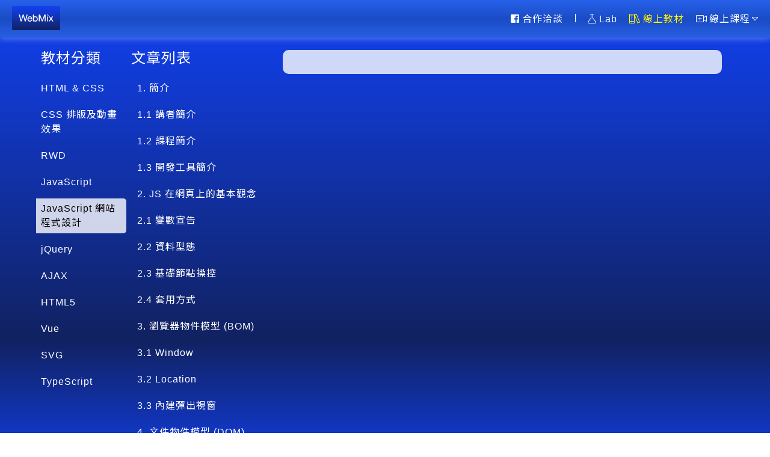

--- FILE ---
content_type: text/html; charset=utf-8
request_url: https://webmix.cc/tutorials/javascript-web/2.2%20JS%20%E8%88%87%E9%A0%81%E9%9D%A2%E7%9A%84%E5%9F%B7%E8%A1%8C%E9%A0%86%E5%BA%8F
body_size: 28084
content:
<!DOCTYPE html><html lang="zh-Hant"><head><meta charset="utf-8"><meta name="viewport" content="width=device-width, initial-scale=1, user-scalable=no, user-scalable=0"><title>2.2 JS 與頁面的執行順序 - JavaScript 網站程式設計 - 線上教材 - WebMix</title><script type="application/ld+json">{
  "@context": "https://schema.org",
  "@type": "Organization",
  "url": "http://webmix.cc",
  "logo": "https://alldata.sgp1.digitaloceanspaces.com/images/logo_webmix.png"
}</script><link href="/build/images/logo/favicon-ce2184c46a.png" rel="shortcut icon"><link href="/build/vendors/common/v-9017e8f740.css" rel="stylesheet"><link href="/build/css/official/layouts/master-2001783aa7.css" rel="stylesheet"><script async src="https://www.googletagmanager.com/gtag/js?id=G-ZCJ74RHTHY"></script><script>window.dataLayer = window.dataLayer || [];
function gtag(){dataLayer.push(arguments);}
gtag('js', new Date());
gtag('config', 'G-ZCJ74RHTHY');
</script><link href="/build/vendors/plugins/highlight/default.min-be3af4b8ab.css" rel="stylesheet"><link href="/build/css/official/tutorials/post-8fd6b0403a.css" rel="stylesheet"><script src="https://pagead2.googlesyndication.com/pagead/js/adsbygoogle.js?client=ca-pub-9836044586167632" crossorigin="anonymous" async></script></head><body class="sky-gradient"><div id="fb-root"></div><script>window.fbAsyncInit = function() {
  FB.init({
    appId            : '2145272805514125',
    autoLogAppEvents : true,
    xfbml            : true,
    version          : 'v15.0'
  });
};
(function(d, s, id){
    var js, fjs = d.getElementsByTagName(s)[0];
    if (d.getElementById(id)) {return;}
    js = d.createElement(s); js.id = id;
    js.src = "https://connect.facebook.net/en_US/sdk/xfbml.customerchat.js";
    fjs.parentNode.insertBefore(js, fjs);
  }(document, 'script', 'facebook-jssdk'));</script><div class="fb-customerchat" attribution="setup_tool" page_id="197214577014770" theme_color="#135daf" logged_in_greeting="您好！有網站問題需要協助嗎？歡迎留言，我們會儘快回覆給您。" logged_out_greeting="您好！有網站問題需要協助嗎？歡迎留言，我們會儘快回覆給您。"></div><div class="header_parent"><header class="header"><h1 class="title1"><a class="logo_link" href="https://webmix.cc/"><img src="/build/images/logo/logo_webmix-565b2e07c3.svg" alt="WebMix" title="WebMix"></a></h1><button class="btn_hamburger hamburger hamburger--squeeze" type="button"><span class="hamburger-box"><span class="hamburger-inner"></span></span></button><ul class="menu_list"><li class="divide_bar"><a href="https://fb.me/webmix.cc" target="_blank"><span class="icon"><i class="fab fa-facebook-square"></i></span>合作洽談</a></li><li><a href="https://webmix.cc/lab/ga4_get_active_users"><span class="icon"><i class="fal fa-flask"></i></span>Lab</a></li><li><a class="-on" href="https://webmix.cc/tutorials"><span class="icon"><i class="fal fa-books"></i></span>線上教材</a></li><li><button class="btn_user btn_course_menu" type="button"><div class="icon_block"><span class="icon"><i class="fal fa-video-plus"></i></span><span class="dropdown_text">線上課程</span><span class="icon -add-margin"><i class="fal fa-caret-down"></i></span></div><div class="down_block"><ul class="down_list"><li><a href="https://www.tibame.com/course/4359" target="_blank" rel="noopener"><span class="icon"><i class="fal fa-robot"></i></span>AI 助理 GitHub Copilot</a></li><li><a href="https://www.tibame.com/course/1821" target="_blank" rel="noopener"><span class="icon"><i class="fal fa-code"></i></span>HTML &amp; CSS(上)</a></li><li><a href="https://www.tibame.com/course/2075" target="_blank" rel="noopener"><span class="icon"><i class="fal fa-code"></i></span>HTML &amp; CSS(下)</a></li></ul></div></button></li></ul></header></div><div id="main_block"><button class="nav_toggle" type="button"><i class="fal fa-angle-right"></i></button><div class="c parent_block" id="categories"><aside class="aside"><div><h1 class="title1">教材分類</h1><ul class="categories"><li v-for="category in categories" :key="category.id"><a :href="'/tutorials/' + category.name" :class="{'-on': category.category_active}">{{ category.category_text }}</a></li></ul></div><div><h2 class="title2">文章列表</h2><ul class="posts"><li v-for="(post, index) in posts" :key="post.url"><a v-if="post.outer_link" :href="post.url" target="_blank">{{ post.text }}<span class="icon"><i class="fal fa-external-link"></i></span></a><a v-else :href="'/tutorials/' + category_name + '/' + post.text" :data-url="post.url" :class="{'-on': post.url == currentPostUrl}">{{ post.text }}</a></li></ul></div></aside><main class="main"><div class="blog_post" id="content"><div v-html="markdownContent"></div></div></main></div></div><div class="footer_parent"><footer class="c footer"><ul class="others_list"><li><a href="https://fb.me/webmix.cc" target="_blank" rel="noopener"><span class="icon"><i class="fab fa-facebook-square"></i></span></a></li><li><a href="https://webmix.cc/pages/privacy_policy">隱私權政策</a></li><li><p class="copyright">WebMix &copy; 2023</p></li><li><p class="realtimeActiveUsers">在線人數：<span id="activeUsers"></span></p></li></ul></footer></div><script src="/build/js/all-ad083f6128.js" async></script><script src="/build/vendors/common/v-610cdf27d7.js"></script><script>$(function(){
  $("button.btn_hamburger").on("click", function(){
    $(this).toggleClass("is-active");
    $(this).closest("header.header").find("ul.menu_list").slideToggle();
  });
  $("button.btn_course_menu").on("click", function(e){
    e.stopPropagation();
    $(this).toggleClass("-on");
    $(this).find("div.down_block").slideToggle();
  });
  $("ul.down_list li").on("click", function(e){
    e.stopPropagation();
  });
  $(document).on("click", function(){
    if($("button.btn_course_menu").hasClass("-on")){
      $("button.btn_course_menu").click();
    }
  });
  
  // 在線人數
  $("#activeUsers").html('<i class="fal fa-spinner fa-spin"></i>');
  fetch("/ga4api/getRealtimeActiveUsers").then(res => res.json()).then(body => {
    $("#activeUsers").html(body.realtimeActiveUsers);
  });

});
function show_close_ad_modal(){
  if( Math.random() > 0.5 ){
    $("button.close_ad_modal").addClass("-right").removeClass("-none");
  }else{
    $("button.close_ad_modal").addClass("-left").removeClass("-none");
  }
}
$(window).on("load", function(){
  setTimeout(function(){
    show_close_ad_modal();
  }, 500);
});
$(window).on("resize", function(){
  if($(window).width() >= 768){
    $("header.header").find("ul.menu_list").slideDown();
  }
});
</script><script src="/build/vendors/plugins/markdown/markdown-it.min-2c312733bb.js"></script><script src="/build/vendors/plugins/highlight/highlight.min-bfa65ec119.js"></script><script>$(function(){
  $("button.nav_toggle").on("click", function(){
    let aside_width = $("aside.aside").outerWidth();
    if($("aside.aside").hasClass("-on")){
      $(this).css("left", "0px");
    }else{
      $(this).css("left", aside_width + "px");
    }
    $("aside.aside").toggleClass("-on");
    
    
  });
});

function parse_md_fn(data, currentCategoryFullName){
  var md = window.markdownit({
    html: true,
    // linkify: true,
    // typographer: true,
    // langPrefix: 'ht-', // 預設為 'language-'
    highlight: function (str, lang) {
      if (lang == "markup") lang = "html";
      if (lang && hljs.getLanguage(lang)) {
        try {
          return hljs.highlight(str, { language: lang }).value;
        } catch (__) {}
      }

      return ''; // use external default escaping
    }
  });

  // 連結加上 target="_blank"
  var defaultRender = function(tokens, idx, options, env, self) {
    console.log(tokens);
    return self.renderToken(tokens, idx, options);
  };
  md.renderer.rules.link_open = function(tokens, idx, options, env, self){
    console.log("link open");
    var aIndex = tokens[idx].attrIndex('target');

    if (aIndex < 0) {
      tokens[idx].attrPush(['target', '_blank']); // add new attribute
    } else {
      tokens[idx].attrs[aIndex][1] = '_blank';    // replace value of existing attr
    }
    return defaultRender(tokens, idx, options, env, self);
  };

  // 針對圖片
  md.renderer.rules.image = function (tokens, idx, options, env, self) {
    console.log("image");
    var token = tokens[idx],
    srcIndex = token.attrIndex('src'),
    altIndex = token.attrIndex('alt');
    let original_link = token.attrs[srcIndex][1];
    if( original_link.includes(".gitbook") && !original_link.includes("https://") ){
      let original_link_arr = original_link.split(".gitbook");
      let part_link_str = ".gitbook" + original_link_arr[1];
      return `<img src="https://raw.githubusercontent.com/${currentCategoryFullName}/master/${part_link_str}" alt="${token.content}">`;
    }else{
      return `<img src="${original_link}" alt="${token.content}">`;
    }
  };

  // inline 過濾
  md.use(function for_inline_plugin(md, ruleName, tokenType, iterator) {

    function scan(state) {
      var i, blkIdx, inlineTokens;

      //console.log(state.tokens); // 印

      for (blkIdx = state.tokens.length - 1; blkIdx >= 0; blkIdx--) {
        if (state.tokens[blkIdx].type !== 'inline') {
          continue;
        }

        inlineTokens = state.tokens[blkIdx].children;

        for (i = inlineTokens.length - 1; i >= 0; i--) {
          if (inlineTokens[i].type !== tokenType) {
            continue;
          }

          iterator(inlineTokens, i);
        }
      }
    }

    md.core.ruler.push(ruleName, scan);
  }, 'replace_text', 'text', function (tokens, idx) {
    if(tokens[idx].content.includes("的差異")){
    }

  });


  // 針對 CodePen 和 YouTube 和 hint
  md.renderer.rules.paragraph_open = function (tokens, idx, options, env, self) {
    //console.log(tokens);
    //console.log(idx);
    //console.log("paragraph_open");

    if(tokens[idx + 1].content.includes("embed") && tokens[idx + 1].content.includes("codepen")){ // CodePen
      for(let i = 0; i < tokens[idx + 1].children.length; i++){
        tokens[idx + 1].children[i].content = "";
      }
      tokens[idx + 2].tag = "";

      //console.log(tokens[idx + 1].content);
      let codepen_url_id = ((tokens[idx + 1].content).split("\n")[0]).replace(/[\{\}\%\s\"\=]/ig, "").split("/").pop();
      //console.log(codepen_url_id);

      return `
        <iframe height="300" style="width: 100%;" scrolling="no" src="https://codepen.io/carlos411/embed/${codepen_url_id}?default-tab=html%2Cresult" frameborder="no" loading="lazy" allowtransparency="true" allowfullscreen="true"></iframe>
      `;
    }else if(tokens[idx + 1].content.includes("embed") && (tokens[idx + 1].content.includes("youtube") || tokens[idx + 1].content.includes("youtu.be") ) ){ // YouTube

      for(let i = 0; i < tokens[idx + 1].children.length; i++){
        tokens[idx + 1].children[i].content = "";
      }
      tokens[idx + 2].tag = "";

      let youtube_url_id = "";
      if( tokens[idx + 1].content.includes("youtube") ){
        //console.log(tokens[idx + 1].content);
        youtube_url_id = ((tokens[idx + 1].content).split("\n")[0]).replace(/[\{\}\%\s\"]/ig, "").split("=").pop();
        //console.log(youtube_url_id);
      }else if( tokens[idx + 1].content.includes("youtu.be") ){
        //console.log(tokens[idx + 1].content);
        youtube_url_id = ((tokens[idx + 1].content).split("\n")[0]).replace(/[\{\}\%\s\"]/ig, "").split("/").pop();
        //console.log(youtube_url_id);
      }

      return `
        <div class="md_youtube_block_16_9">
          <iframe src="https://www.youtube.com/embed/${youtube_url_id}" title="YouTube video player" allow="accelerometer; autoplay; clipboard-write; encrypted-media; gyroscope; picture-in-picture" allowfullscreen></iframe>
        </div>
      `;
    }else if(tokens[idx + 1].content.includes("hint") && tokens[idx + 1].content.includes("style")){ // 針對 hint
      //tokens[idx + 2].tag = "";
      let class_name = ((tokens[idx + 1].content).split("\n")[0]).replace(/[\{\}\%\s\"]/ig, "").split("=").pop();
      for(let i = 0; i < tokens[idx + 1].children.length; i++){
        if( tokens[idx + 1].children[i].content.includes("hint") && tokens[idx + 1].children[i].content.includes("style") ){
          tokens[idx + 1].children[i].content = "";
        }
        if( tokens[idx + 1].children[i].content.includes("endhint") ){
          tokens[idx + 1].children[i].content = "";
        }
      }
      if(tokens[idx + 1].content.includes("endhint")){ // hint 裡只有一行的話，會執行這裡
        let new_content = "";
        for(let i = 0; i < tokens[idx + 1].children.length; i++){
          new_content += tokens[idx + 1].children[i].content;
          tokens[idx + 1].children[i].content = "";
        }
        //let new_content = (tokens[idx + 1].content).split("\n")[0];
        tokens[idx + 2].tag = "";
        return `<div class="${class_name}"><p>${new_content}</p></div>`;
      }else{
        return `<div class="${class_name}"><p>`;
      }


    }else if(tokens[idx + 1].content.includes("endhint")){ // 針對 endhint
      let new_content = "";
      for(let i = 0; i < tokens[idx + 1].children.length; i++){
        //console.log(tokens[idx + 1].children[i].type);
        switch(tokens[idx + 1].children[i].type){
          case "text":
            if(!tokens[idx + 1].children[i].content.includes("endhint")){
              new_content += tokens[idx + 1].children[i].content;
            }
            break;
          case "link_open":
            new_content += `<${tokens[idx + 1].children[i].tag}`;
            // href="${tokens[idx + 1].children[i].attrs[0][1]}" target="${tokens[idx + 1].children[i].attrs[1][1]}"
            //console.log(tokens[idx + 1].children[i].attrs);
            for(let j = 0; j < tokens[idx + 1].children[i].attrs.length; j++){
              new_content += ` ${tokens[idx + 1].children[i].attrs[j][0]}="${tokens[idx + 1].children[i].attrs[j][1]}" target="_blank"`;
            }
            new_content += `>`;
            tokens[idx + 1].children[i].attrs = null;

            break;
          case "link_close":
            new_content += `</${tokens[idx + 1].children[i].tag}>`;
            break;
          case "softbreak":
            new_content += `<${tokens[idx + 1].children[i].tag}>`;
            break;
          default:
        }
      }
      tokens[idx + 1].children = [];
      tokens[idx + 2].tag = "";

      return `<p>${new_content}</p></div>`;
    }else if(tokens[idx + 1].content.includes("tabs") && tokens[idx + 1].content.includes("tab title")){ // 針對 tabs
      //console.log("1");
      //console.log(tokens[idx + 1].content);
      //return defaultRender(tokens, idx, options, env, self);
      for(let i = 0; i < tokens[idx + 1].children.length; i++){
        tokens[idx + 1].children[i].content = "";
      }
      tokens[idx + 2].tag = "";

      let tab_title = (tokens[idx + 1].content.replace(/\s\%\}/g, "").split("="))[1];
      tab_title = tab_title.replace(/\"/g, "");
      //console.log(tokens[idx + 1].content);
      return `<div class="custom_tabs"><div class="custom_tab"><div class="custom_tab_title">${tab_title}</div>`;
    }else if(tokens[idx + 1].content.includes("endtab") && tokens[idx + 1].content.includes("endtabs")){ // 針對 tabs
      //console.log("2");
      //console.log(tokens[idx + 1].content);
      //return defaultRender(tokens, idx, options, env, self);
      for(let i = 0; i < tokens[idx + 1].children.length; i++){ // 針對 tabs
        tokens[idx + 1].children[i].content = "";
      }
      tokens[idx + 2].tag = "";
      return "</div></div>";
    }else if(tokens[idx + 1].content.includes("endtab")){ // 針對 tabs
      //console.log("3");
      //console.log(tokens[idx + 1].content);
      //return defaultRender(tokens, idx, options, env, self);
      for(let i = 0; i < tokens[idx + 1].children.length; i++){
        tokens[idx + 1].children[i].content = "";
      }
      tokens[idx + 2].tag = "";
      return "</div>";
    }else if(tokens[idx + 1].content.includes("tab title")){
      //console.log("4");
      //console.log(tokens[idx + 1].content);
      //return defaultRender(tokens, idx, options, env, self);
      for(let i = 0; i < tokens[idx + 1].children.length; i++){
        tokens[idx + 1].children[i].content = "";
      }
      tokens[idx + 2].tag = "";

      let tab_title = (tokens[idx + 1].content.replace(/\s\%\}/g, "").split("="))[1];
      tab_title = tab_title.replace(/\"/g, "");
      //console.log(tab_title);
      return `<div class="custom_tab"><div class="custom_tab_title">${tab_title}</div>`;
    }else if(tokens[idx + 1].content.includes("swagger baseUrl")){
      //console.log(tokens[idx + 1].content);

      let content_arr = tokens[idx + 1].content.split("\n");
      let api_total_desc = "";
      let api_description = "";
      for(let i = 0; i < content_arr.length; i++){
        if(content_arr[i].includes("swagger baseUrl")){
          api_total_desc = content_arr[i];
        }
        if(!content_arr[i].includes("swagger baseUrl") && !content_arr[i].includes("swagger-description")){
          api_description = content_arr[i];
        }
      }

      let baseUrl = "";
      let path = "";
      let method = "";
      let summary = "";

      let api_total_desc_arr = api_total_desc.replace(/\{\%\s{1}swagger\s{1}|\s{1}\%\}/ig, "").split(" ");
      for(let i = 0; i <  api_total_desc_arr.length; i++){
        let data_arr_key = (api_total_desc_arr[i].split("="))[0];
        let data_arr_value = (api_total_desc_arr[i].split("="))[1].replace(/\"/ig, "");
        switch(data_arr_key){
          case "baseUrl":
            baseUrl = data_arr_value;
            break;
          case "path":
            path = data_arr_value;
            break;
          case "method":
            method = data_arr_value;
            break;
          case "summary":
            summary = data_arr_value;
        }
      }
      
      for(let i = 0; i < tokens[idx + 1].children.length; i++){
        tokens[idx + 1].children[i].content = "";
      }
      tokens[idx + 2].tag = "";

      let have_description = "";
      if(api_description != ""){
        have_description = `<div class="api_description">${api_description}</div>`;
      }
      return `
        <div class="api_block">
          <div class="api_url_block"><span class="api_method">${method}</span><span class="api_url">${baseUrl}${path}</span></div>
          <div class="api_summary">${summary}</div>
          ${have_description}
      `;

      //return defaultRender(tokens, idx, options, env, self);
    }else if(tokens[idx + 1].content.includes("endswagger-description")){
      for(let i = 0; i < tokens[idx + 1].children.length; i++){
        tokens[idx + 1].children[i].content = "";
      }
      tokens[idx + 2].tag = "";
      return "";
    }else if(tokens[idx + 1].content.includes("swagger-response") && !tokens[idx + 1].content.includes("endswagger-response")){
      //console.log("hi");
      //console.log(tokens[idx + 1].content);
      let my_data_arr = tokens[idx + 1].content.replace(/\{\%\s{1}swagger-response\s{1}|\s{1}\%\}/ig, "").split(" ");
      //console.log(my_data_arr);
      let status = "";
      let description = "";
      for(let i = 0; i < my_data_arr.length; i++){
        let my_key = (my_data_arr[i].split("="))[0];
        let my_value = (my_data_arr[i].split("="))[1].replace(/\"/ig, "");
        switch(my_key){
          case "status":
            status = my_value;
            break;
          case "description":
            description = my_value;
        }
      }
      for(let i = 0; i < tokens[idx + 1].children.length; i++){
        tokens[idx + 1].children[i].content = "";
      }
      tokens[idx + 2].tag = "";
      //console.log(status);
      //console.log(description);
      return `
        <div class="api_response">
          <span class="api_response_status">${status}</span>
          <span class="api_response_description">${description}</span>
        </div>
      `;
      //return defaultRender(tokens, idx, options, env, self);
    }else if(tokens[idx + 1].content.includes("endswagger-response") && tokens[idx + 1].content.includes("endswagger")){
      for(let i = 0; i < tokens[idx + 1].children.length; i++){
        tokens[idx + 1].children[i].content = "";
      }
      tokens[idx + 2].tag = "";
      return "</div>";
    }else if(tokens[idx + 1].content.includes("swagger-parameter") && tokens[idx + 1].content.includes("endswagger-parameter")){
      console.log("hi");
      let parameter_temp = tokens[idx + 1].children[0].content;
      let parameter_desc = tokens[idx + 1].children[2].content;

      parameter_temp = parameter_temp.replace(/\{\%\s{1}swagger-parameter\s{1}|\s{1}\%\}/ig, "");

      let parameter_temp_arr = parameter_temp.split(" ");
      //console.log(parameter_temp_arr);
      let parameter_obj = {};
      for(let i = 0; i < parameter_temp_arr.length; i++){
        parameter_obj[(parameter_temp_arr[i].split("="))[0]] = (parameter_temp_arr[i].split("="))[1].replace(/\"/ig, "");
      }

      let parameter_block = "<div class='parameter_block'>";
      for (let key in parameter_obj) {
        let has_required = "";
        if(key == "required"){
          parameter_block += `
            <span class="item ${key}">必填</span>
          `;
        }else{
          parameter_block += `
            <span class="item ${key}">${parameter_obj[key]}</span>
          `;
        }
      }
      parameter_block += `
        <span class="item desc">${parameter_desc}</span>
      `;
      parameter_block += "</div>";
      //console.log(parameter_block);

      for(let i = 0; i < tokens[idx + 1].children.length; i++){
        tokens[idx + 1].children[i].content = "";
      }
      tokens[idx + 2].tag = "";

      return parameter_block;

      //return defaultRender(tokens, idx, options, env, self);
    }else{ // 預設
      return defaultRender(tokens, idx, options, env, self);
    }
  };


  var result = md.render(data);
  return result;
}

$(function(){
  
  hljs.highlightAll();
  
  const app = Vue.createApp({
    data(){
      return {
        category_name: "javascript-web",
        categories: [],
        posts: [],
        
        currentCategoryFullName: "",
        
        currentPostUrl: "",

        markdownContent: "",
        
        fetchParamsObj: {
          method: "GET",
          headers: {
            Accept: "application/vnd.github.v3+json",
            Authorization: "token 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"
          }
        }
      };
    },
    created(){

      fetch("https://api.github.com/users/carlos411/repos", this.fetchParamsObj).then((res) => res.json()).then((data) => {
        //console.log(data);
        
        let contents_url = "";
        
        let repos_arr = ["html-and-css", "css-grid-animation", "rwd", "javascript", "javascript-web", "jquery", "ajax", "html5", "vue", "svg", "typescript"];
        let local_categories = [];
        
        data.forEach(item => {

          if(repos_arr.includes(item.name)){
            let category_text;
            let category_sort;
            let category_active = false;
            
            switch(item.name){
              case "html-and-css":
                category_text = "HTML & CSS";
                category_sort = 1;
                break;
              case "css-grid-animation":
                category_text = "CSS 排版及動畫效果";
                category_sort = 2;
                break;
              case "rwd":
                category_text = "RWD";
                category_sort = 3;
                break;
              case "javascript":
                category_text = "JavaScript";
                category_sort = 4;
                break;
              case "javascript-web":
                category_text = "JavaScript 網站程式設計";
                category_sort = 5;
                break;
              case "jquery":
                category_text = "jQuery";
                category_sort = 6;
                break;
              case "ajax":
                category_text = "AJAX";
                category_sort = 7;
                break;
              case "html5":
                category_text = "HTML5";
                category_sort = 8;
                break;
              case "vue":
                category_text = "Vue";
                category_sort = 9;
                break;
              case "svg":
                category_text = "SVG";
                category_sort = 10;
                break;
              case "typescript":
                category_text = "TypeScript";
                category_sort = 11;
                break;
            }
            
            if(item.name == "javascript-web"){
              category_active = true;
              this.currentCategoryFullName = item.full_name;
              contents_url = (item.contents_url).replace("/{+path}", "");
            }
            
            local_categories.push({
              id: item.id,
              name: item.name,
              category_text: category_text,
              category_sort: category_sort,
              category_active: category_active
            });
            
          }
        });
        
        //console.log(contents_url);
        
        local_categories.sort((a, b) => { // 排序
          return a.category_sort - b.category_sort;
        });
        this.categories = local_categories.slice();
      
        return fetch(contents_url, this.fetchParamsObj);

      }).then((res) => res.json()).then((data) => {
        //console.log(data);
        let download_url = "";
        data.forEach((item) => {
          if(item.name == "SUMMARY.md"){
            //console.log(item);
            download_url = item.download_url;
          }
        });
        //console.log(download_url);
        return fetch(download_url);
      }).then(res => res.text()).then(data => {
        //console.log(data);
        
        var data_arr = data.split("\n");
        var new_data_arr = [];
        //console.log(data_arr.length);
        for(let i = 0; i < data_arr.length; i++){
          if(i > 2 && data_arr[i] != "" && !(data_arr[i]).includes("Table of contents")){
            new_data_arr.push(
              data_arr[i].replace(/^\s*\*\s{1}/, "")
            );
          }
        }

        for(let i = 0; i < new_data_arr.length; i++){
          this.posts.push(this.parseMarkdownLink(new_data_arr[i]));
        }
        
        
        this.posts.forEach((item, i) => {
          //console.log(item);
          if(item.text == "2.2 JS 與頁面的執行順序"){
            this.currentPostUrl = item.url;
          }
        });
        
        return fetch(this.currentPostUrl);
      }).then(res => res.text()).then(data => {
        
        //console.log(data);
        $("ul.posts").animate({
          scrollTop: ($("ul.posts a.-on").position().top) - $("ul.posts a.-on").height()
        });
        
        this.parse_md(data);
        
      });
      
    },
    methods: {
      
      parseMarkdownLink(markdown_link_text){
        // 參考：https://www.bigomega.dev/markdown-parser
        let text = markdown_link_text.replace(/\[(.*?)\]\((.*?)\)/gim, "$1");
        //let markdown_filename = markdown_link_text.replace(/\[(.*?)\]\((.*?)\)/gim, "$2");
        //console.log(markdown_filename);
        let url = markdown_link_text.replace(/\[(.*?)\]\((.*?)\)/gim, "$2");
        let outer_link = false;
        if(url.startsWith("https://") || url.startsWith("http://")){
          outer_link = true;
        }else{
          url = `https://raw.githubusercontent.com/carlos411/javascript-web/master/` + url;
        }

        return { text, url, outer_link };
      },
      
      parse_md(data){
        this.markdownContent = parse_md_fn(data, this.currentCategoryFullName);
      }
      
    }
  });

  app.mount('#categories');
  
  
});</script></body></html>

--- FILE ---
content_type: text/html; charset=utf-8
request_url: https://www.google.com/recaptcha/api2/aframe
body_size: 267
content:
<!DOCTYPE HTML><html><head><meta http-equiv="content-type" content="text/html; charset=UTF-8"></head><body><script nonce="5MotjjNKCR9u9VDrVu-obg">/** Anti-fraud and anti-abuse applications only. See google.com/recaptcha */ try{var clients={'sodar':'https://pagead2.googlesyndication.com/pagead/sodar?'};window.addEventListener("message",function(a){try{if(a.source===window.parent){var b=JSON.parse(a.data);var c=clients[b['id']];if(c){var d=document.createElement('img');d.src=c+b['params']+'&rc='+(localStorage.getItem("rc::a")?sessionStorage.getItem("rc::b"):"");window.document.body.appendChild(d);sessionStorage.setItem("rc::e",parseInt(sessionStorage.getItem("rc::e")||0)+1);localStorage.setItem("rc::h",'1768520308890');}}}catch(b){}});window.parent.postMessage("_grecaptcha_ready", "*");}catch(b){}</script></body></html>

--- FILE ---
content_type: text/html; charset=utf-8
request_url: https://webmix.cc/tutorials/javascript-web/2.2%20JS%20%E8%88%87%E9%A0%81%E9%9D%A2%E7%9A%84%E5%9F%B7%E8%A1%8C%E9%A0%86%E5%BA%8F
body_size: 28084
content:
<!DOCTYPE html><html lang="zh-Hant"><head><meta charset="utf-8"><meta name="viewport" content="width=device-width, initial-scale=1, user-scalable=no, user-scalable=0"><title>2.2 JS 與頁面的執行順序 - JavaScript 網站程式設計 - 線上教材 - WebMix</title><script type="application/ld+json">{
  "@context": "https://schema.org",
  "@type": "Organization",
  "url": "http://webmix.cc",
  "logo": "https://alldata.sgp1.digitaloceanspaces.com/images/logo_webmix.png"
}</script><link href="/build/images/logo/favicon-ce2184c46a.png" rel="shortcut icon"><link href="/build/vendors/common/v-9017e8f740.css" rel="stylesheet"><link href="/build/css/official/layouts/master-2001783aa7.css" rel="stylesheet"><script async src="https://www.googletagmanager.com/gtag/js?id=G-ZCJ74RHTHY"></script><script>window.dataLayer = window.dataLayer || [];
function gtag(){dataLayer.push(arguments);}
gtag('js', new Date());
gtag('config', 'G-ZCJ74RHTHY');
</script><link href="/build/vendors/plugins/highlight/default.min-be3af4b8ab.css" rel="stylesheet"><link href="/build/css/official/tutorials/post-8fd6b0403a.css" rel="stylesheet"><script src="https://pagead2.googlesyndication.com/pagead/js/adsbygoogle.js?client=ca-pub-9836044586167632" crossorigin="anonymous" async></script></head><body class="sky-gradient"><div id="fb-root"></div><script>window.fbAsyncInit = function() {
  FB.init({
    appId            : '2145272805514125',
    autoLogAppEvents : true,
    xfbml            : true,
    version          : 'v15.0'
  });
};
(function(d, s, id){
    var js, fjs = d.getElementsByTagName(s)[0];
    if (d.getElementById(id)) {return;}
    js = d.createElement(s); js.id = id;
    js.src = "https://connect.facebook.net/en_US/sdk/xfbml.customerchat.js";
    fjs.parentNode.insertBefore(js, fjs);
  }(document, 'script', 'facebook-jssdk'));</script><div class="fb-customerchat" attribution="setup_tool" page_id="197214577014770" theme_color="#135daf" logged_in_greeting="您好！有網站問題需要協助嗎？歡迎留言，我們會儘快回覆給您。" logged_out_greeting="您好！有網站問題需要協助嗎？歡迎留言，我們會儘快回覆給您。"></div><div class="header_parent"><header class="header"><h1 class="title1"><a class="logo_link" href="https://webmix.cc/"><img src="/build/images/logo/logo_webmix-565b2e07c3.svg" alt="WebMix" title="WebMix"></a></h1><button class="btn_hamburger hamburger hamburger--squeeze" type="button"><span class="hamburger-box"><span class="hamburger-inner"></span></span></button><ul class="menu_list"><li class="divide_bar"><a href="https://fb.me/webmix.cc" target="_blank"><span class="icon"><i class="fab fa-facebook-square"></i></span>合作洽談</a></li><li><a href="https://webmix.cc/lab/ga4_get_active_users"><span class="icon"><i class="fal fa-flask"></i></span>Lab</a></li><li><a class="-on" href="https://webmix.cc/tutorials"><span class="icon"><i class="fal fa-books"></i></span>線上教材</a></li><li><button class="btn_user btn_course_menu" type="button"><div class="icon_block"><span class="icon"><i class="fal fa-video-plus"></i></span><span class="dropdown_text">線上課程</span><span class="icon -add-margin"><i class="fal fa-caret-down"></i></span></div><div class="down_block"><ul class="down_list"><li><a href="https://www.tibame.com/course/4359" target="_blank" rel="noopener"><span class="icon"><i class="fal fa-robot"></i></span>AI 助理 GitHub Copilot</a></li><li><a href="https://www.tibame.com/course/1821" target="_blank" rel="noopener"><span class="icon"><i class="fal fa-code"></i></span>HTML &amp; CSS(上)</a></li><li><a href="https://www.tibame.com/course/2075" target="_blank" rel="noopener"><span class="icon"><i class="fal fa-code"></i></span>HTML &amp; CSS(下)</a></li></ul></div></button></li></ul></header></div><div id="main_block"><button class="nav_toggle" type="button"><i class="fal fa-angle-right"></i></button><div class="c parent_block" id="categories"><aside class="aside"><div><h1 class="title1">教材分類</h1><ul class="categories"><li v-for="category in categories" :key="category.id"><a :href="'/tutorials/' + category.name" :class="{'-on': category.category_active}">{{ category.category_text }}</a></li></ul></div><div><h2 class="title2">文章列表</h2><ul class="posts"><li v-for="(post, index) in posts" :key="post.url"><a v-if="post.outer_link" :href="post.url" target="_blank">{{ post.text }}<span class="icon"><i class="fal fa-external-link"></i></span></a><a v-else :href="'/tutorials/' + category_name + '/' + post.text" :data-url="post.url" :class="{'-on': post.url == currentPostUrl}">{{ post.text }}</a></li></ul></div></aside><main class="main"><div class="blog_post" id="content"><div v-html="markdownContent"></div></div></main></div></div><div class="footer_parent"><footer class="c footer"><ul class="others_list"><li><a href="https://fb.me/webmix.cc" target="_blank" rel="noopener"><span class="icon"><i class="fab fa-facebook-square"></i></span></a></li><li><a href="https://webmix.cc/pages/privacy_policy">隱私權政策</a></li><li><p class="copyright">WebMix &copy; 2023</p></li><li><p class="realtimeActiveUsers">在線人數：<span id="activeUsers"></span></p></li></ul></footer></div><script src="/build/js/all-ad083f6128.js" async></script><script src="/build/vendors/common/v-610cdf27d7.js"></script><script>$(function(){
  $("button.btn_hamburger").on("click", function(){
    $(this).toggleClass("is-active");
    $(this).closest("header.header").find("ul.menu_list").slideToggle();
  });
  $("button.btn_course_menu").on("click", function(e){
    e.stopPropagation();
    $(this).toggleClass("-on");
    $(this).find("div.down_block").slideToggle();
  });
  $("ul.down_list li").on("click", function(e){
    e.stopPropagation();
  });
  $(document).on("click", function(){
    if($("button.btn_course_menu").hasClass("-on")){
      $("button.btn_course_menu").click();
    }
  });
  
  // 在線人數
  $("#activeUsers").html('<i class="fal fa-spinner fa-spin"></i>');
  fetch("/ga4api/getRealtimeActiveUsers").then(res => res.json()).then(body => {
    $("#activeUsers").html(body.realtimeActiveUsers);
  });

});
function show_close_ad_modal(){
  if( Math.random() > 0.5 ){
    $("button.close_ad_modal").addClass("-right").removeClass("-none");
  }else{
    $("button.close_ad_modal").addClass("-left").removeClass("-none");
  }
}
$(window).on("load", function(){
  setTimeout(function(){
    show_close_ad_modal();
  }, 500);
});
$(window).on("resize", function(){
  if($(window).width() >= 768){
    $("header.header").find("ul.menu_list").slideDown();
  }
});
</script><script src="/build/vendors/plugins/markdown/markdown-it.min-2c312733bb.js"></script><script src="/build/vendors/plugins/highlight/highlight.min-bfa65ec119.js"></script><script>$(function(){
  $("button.nav_toggle").on("click", function(){
    let aside_width = $("aside.aside").outerWidth();
    if($("aside.aside").hasClass("-on")){
      $(this).css("left", "0px");
    }else{
      $(this).css("left", aside_width + "px");
    }
    $("aside.aside").toggleClass("-on");
    
    
  });
});

function parse_md_fn(data, currentCategoryFullName){
  var md = window.markdownit({
    html: true,
    // linkify: true,
    // typographer: true,
    // langPrefix: 'ht-', // 預設為 'language-'
    highlight: function (str, lang) {
      if (lang == "markup") lang = "html";
      if (lang && hljs.getLanguage(lang)) {
        try {
          return hljs.highlight(str, { language: lang }).value;
        } catch (__) {}
      }

      return ''; // use external default escaping
    }
  });

  // 連結加上 target="_blank"
  var defaultRender = function(tokens, idx, options, env, self) {
    console.log(tokens);
    return self.renderToken(tokens, idx, options);
  };
  md.renderer.rules.link_open = function(tokens, idx, options, env, self){
    console.log("link open");
    var aIndex = tokens[idx].attrIndex('target');

    if (aIndex < 0) {
      tokens[idx].attrPush(['target', '_blank']); // add new attribute
    } else {
      tokens[idx].attrs[aIndex][1] = '_blank';    // replace value of existing attr
    }
    return defaultRender(tokens, idx, options, env, self);
  };

  // 針對圖片
  md.renderer.rules.image = function (tokens, idx, options, env, self) {
    console.log("image");
    var token = tokens[idx],
    srcIndex = token.attrIndex('src'),
    altIndex = token.attrIndex('alt');
    let original_link = token.attrs[srcIndex][1];
    if( original_link.includes(".gitbook") && !original_link.includes("https://") ){
      let original_link_arr = original_link.split(".gitbook");
      let part_link_str = ".gitbook" + original_link_arr[1];
      return `<img src="https://raw.githubusercontent.com/${currentCategoryFullName}/master/${part_link_str}" alt="${token.content}">`;
    }else{
      return `<img src="${original_link}" alt="${token.content}">`;
    }
  };

  // inline 過濾
  md.use(function for_inline_plugin(md, ruleName, tokenType, iterator) {

    function scan(state) {
      var i, blkIdx, inlineTokens;

      //console.log(state.tokens); // 印

      for (blkIdx = state.tokens.length - 1; blkIdx >= 0; blkIdx--) {
        if (state.tokens[blkIdx].type !== 'inline') {
          continue;
        }

        inlineTokens = state.tokens[blkIdx].children;

        for (i = inlineTokens.length - 1; i >= 0; i--) {
          if (inlineTokens[i].type !== tokenType) {
            continue;
          }

          iterator(inlineTokens, i);
        }
      }
    }

    md.core.ruler.push(ruleName, scan);
  }, 'replace_text', 'text', function (tokens, idx) {
    if(tokens[idx].content.includes("的差異")){
    }

  });


  // 針對 CodePen 和 YouTube 和 hint
  md.renderer.rules.paragraph_open = function (tokens, idx, options, env, self) {
    //console.log(tokens);
    //console.log(idx);
    //console.log("paragraph_open");

    if(tokens[idx + 1].content.includes("embed") && tokens[idx + 1].content.includes("codepen")){ // CodePen
      for(let i = 0; i < tokens[idx + 1].children.length; i++){
        tokens[idx + 1].children[i].content = "";
      }
      tokens[idx + 2].tag = "";

      //console.log(tokens[idx + 1].content);
      let codepen_url_id = ((tokens[idx + 1].content).split("\n")[0]).replace(/[\{\}\%\s\"\=]/ig, "").split("/").pop();
      //console.log(codepen_url_id);

      return `
        <iframe height="300" style="width: 100%;" scrolling="no" src="https://codepen.io/carlos411/embed/${codepen_url_id}?default-tab=html%2Cresult" frameborder="no" loading="lazy" allowtransparency="true" allowfullscreen="true"></iframe>
      `;
    }else if(tokens[idx + 1].content.includes("embed") && (tokens[idx + 1].content.includes("youtube") || tokens[idx + 1].content.includes("youtu.be") ) ){ // YouTube

      for(let i = 0; i < tokens[idx + 1].children.length; i++){
        tokens[idx + 1].children[i].content = "";
      }
      tokens[idx + 2].tag = "";

      let youtube_url_id = "";
      if( tokens[idx + 1].content.includes("youtube") ){
        //console.log(tokens[idx + 1].content);
        youtube_url_id = ((tokens[idx + 1].content).split("\n")[0]).replace(/[\{\}\%\s\"]/ig, "").split("=").pop();
        //console.log(youtube_url_id);
      }else if( tokens[idx + 1].content.includes("youtu.be") ){
        //console.log(tokens[idx + 1].content);
        youtube_url_id = ((tokens[idx + 1].content).split("\n")[0]).replace(/[\{\}\%\s\"]/ig, "").split("/").pop();
        //console.log(youtube_url_id);
      }

      return `
        <div class="md_youtube_block_16_9">
          <iframe src="https://www.youtube.com/embed/${youtube_url_id}" title="YouTube video player" allow="accelerometer; autoplay; clipboard-write; encrypted-media; gyroscope; picture-in-picture" allowfullscreen></iframe>
        </div>
      `;
    }else if(tokens[idx + 1].content.includes("hint") && tokens[idx + 1].content.includes("style")){ // 針對 hint
      //tokens[idx + 2].tag = "";
      let class_name = ((tokens[idx + 1].content).split("\n")[0]).replace(/[\{\}\%\s\"]/ig, "").split("=").pop();
      for(let i = 0; i < tokens[idx + 1].children.length; i++){
        if( tokens[idx + 1].children[i].content.includes("hint") && tokens[idx + 1].children[i].content.includes("style") ){
          tokens[idx + 1].children[i].content = "";
        }
        if( tokens[idx + 1].children[i].content.includes("endhint") ){
          tokens[idx + 1].children[i].content = "";
        }
      }
      if(tokens[idx + 1].content.includes("endhint")){ // hint 裡只有一行的話，會執行這裡
        let new_content = "";
        for(let i = 0; i < tokens[idx + 1].children.length; i++){
          new_content += tokens[idx + 1].children[i].content;
          tokens[idx + 1].children[i].content = "";
        }
        //let new_content = (tokens[idx + 1].content).split("\n")[0];
        tokens[idx + 2].tag = "";
        return `<div class="${class_name}"><p>${new_content}</p></div>`;
      }else{
        return `<div class="${class_name}"><p>`;
      }


    }else if(tokens[idx + 1].content.includes("endhint")){ // 針對 endhint
      let new_content = "";
      for(let i = 0; i < tokens[idx + 1].children.length; i++){
        //console.log(tokens[idx + 1].children[i].type);
        switch(tokens[idx + 1].children[i].type){
          case "text":
            if(!tokens[idx + 1].children[i].content.includes("endhint")){
              new_content += tokens[idx + 1].children[i].content;
            }
            break;
          case "link_open":
            new_content += `<${tokens[idx + 1].children[i].tag}`;
            // href="${tokens[idx + 1].children[i].attrs[0][1]}" target="${tokens[idx + 1].children[i].attrs[1][1]}"
            //console.log(tokens[idx + 1].children[i].attrs);
            for(let j = 0; j < tokens[idx + 1].children[i].attrs.length; j++){
              new_content += ` ${tokens[idx + 1].children[i].attrs[j][0]}="${tokens[idx + 1].children[i].attrs[j][1]}" target="_blank"`;
            }
            new_content += `>`;
            tokens[idx + 1].children[i].attrs = null;

            break;
          case "link_close":
            new_content += `</${tokens[idx + 1].children[i].tag}>`;
            break;
          case "softbreak":
            new_content += `<${tokens[idx + 1].children[i].tag}>`;
            break;
          default:
        }
      }
      tokens[idx + 1].children = [];
      tokens[idx + 2].tag = "";

      return `<p>${new_content}</p></div>`;
    }else if(tokens[idx + 1].content.includes("tabs") && tokens[idx + 1].content.includes("tab title")){ // 針對 tabs
      //console.log("1");
      //console.log(tokens[idx + 1].content);
      //return defaultRender(tokens, idx, options, env, self);
      for(let i = 0; i < tokens[idx + 1].children.length; i++){
        tokens[idx + 1].children[i].content = "";
      }
      tokens[idx + 2].tag = "";

      let tab_title = (tokens[idx + 1].content.replace(/\s\%\}/g, "").split("="))[1];
      tab_title = tab_title.replace(/\"/g, "");
      //console.log(tokens[idx + 1].content);
      return `<div class="custom_tabs"><div class="custom_tab"><div class="custom_tab_title">${tab_title}</div>`;
    }else if(tokens[idx + 1].content.includes("endtab") && tokens[idx + 1].content.includes("endtabs")){ // 針對 tabs
      //console.log("2");
      //console.log(tokens[idx + 1].content);
      //return defaultRender(tokens, idx, options, env, self);
      for(let i = 0; i < tokens[idx + 1].children.length; i++){ // 針對 tabs
        tokens[idx + 1].children[i].content = "";
      }
      tokens[idx + 2].tag = "";
      return "</div></div>";
    }else if(tokens[idx + 1].content.includes("endtab")){ // 針對 tabs
      //console.log("3");
      //console.log(tokens[idx + 1].content);
      //return defaultRender(tokens, idx, options, env, self);
      for(let i = 0; i < tokens[idx + 1].children.length; i++){
        tokens[idx + 1].children[i].content = "";
      }
      tokens[idx + 2].tag = "";
      return "</div>";
    }else if(tokens[idx + 1].content.includes("tab title")){
      //console.log("4");
      //console.log(tokens[idx + 1].content);
      //return defaultRender(tokens, idx, options, env, self);
      for(let i = 0; i < tokens[idx + 1].children.length; i++){
        tokens[idx + 1].children[i].content = "";
      }
      tokens[idx + 2].tag = "";

      let tab_title = (tokens[idx + 1].content.replace(/\s\%\}/g, "").split("="))[1];
      tab_title = tab_title.replace(/\"/g, "");
      //console.log(tab_title);
      return `<div class="custom_tab"><div class="custom_tab_title">${tab_title}</div>`;
    }else if(tokens[idx + 1].content.includes("swagger baseUrl")){
      //console.log(tokens[idx + 1].content);

      let content_arr = tokens[idx + 1].content.split("\n");
      let api_total_desc = "";
      let api_description = "";
      for(let i = 0; i < content_arr.length; i++){
        if(content_arr[i].includes("swagger baseUrl")){
          api_total_desc = content_arr[i];
        }
        if(!content_arr[i].includes("swagger baseUrl") && !content_arr[i].includes("swagger-description")){
          api_description = content_arr[i];
        }
      }

      let baseUrl = "";
      let path = "";
      let method = "";
      let summary = "";

      let api_total_desc_arr = api_total_desc.replace(/\{\%\s{1}swagger\s{1}|\s{1}\%\}/ig, "").split(" ");
      for(let i = 0; i <  api_total_desc_arr.length; i++){
        let data_arr_key = (api_total_desc_arr[i].split("="))[0];
        let data_arr_value = (api_total_desc_arr[i].split("="))[1].replace(/\"/ig, "");
        switch(data_arr_key){
          case "baseUrl":
            baseUrl = data_arr_value;
            break;
          case "path":
            path = data_arr_value;
            break;
          case "method":
            method = data_arr_value;
            break;
          case "summary":
            summary = data_arr_value;
        }
      }
      
      for(let i = 0; i < tokens[idx + 1].children.length; i++){
        tokens[idx + 1].children[i].content = "";
      }
      tokens[idx + 2].tag = "";

      let have_description = "";
      if(api_description != ""){
        have_description = `<div class="api_description">${api_description}</div>`;
      }
      return `
        <div class="api_block">
          <div class="api_url_block"><span class="api_method">${method}</span><span class="api_url">${baseUrl}${path}</span></div>
          <div class="api_summary">${summary}</div>
          ${have_description}
      `;

      //return defaultRender(tokens, idx, options, env, self);
    }else if(tokens[idx + 1].content.includes("endswagger-description")){
      for(let i = 0; i < tokens[idx + 1].children.length; i++){
        tokens[idx + 1].children[i].content = "";
      }
      tokens[idx + 2].tag = "";
      return "";
    }else if(tokens[idx + 1].content.includes("swagger-response") && !tokens[idx + 1].content.includes("endswagger-response")){
      //console.log("hi");
      //console.log(tokens[idx + 1].content);
      let my_data_arr = tokens[idx + 1].content.replace(/\{\%\s{1}swagger-response\s{1}|\s{1}\%\}/ig, "").split(" ");
      //console.log(my_data_arr);
      let status = "";
      let description = "";
      for(let i = 0; i < my_data_arr.length; i++){
        let my_key = (my_data_arr[i].split("="))[0];
        let my_value = (my_data_arr[i].split("="))[1].replace(/\"/ig, "");
        switch(my_key){
          case "status":
            status = my_value;
            break;
          case "description":
            description = my_value;
        }
      }
      for(let i = 0; i < tokens[idx + 1].children.length; i++){
        tokens[idx + 1].children[i].content = "";
      }
      tokens[idx + 2].tag = "";
      //console.log(status);
      //console.log(description);
      return `
        <div class="api_response">
          <span class="api_response_status">${status}</span>
          <span class="api_response_description">${description}</span>
        </div>
      `;
      //return defaultRender(tokens, idx, options, env, self);
    }else if(tokens[idx + 1].content.includes("endswagger-response") && tokens[idx + 1].content.includes("endswagger")){
      for(let i = 0; i < tokens[idx + 1].children.length; i++){
        tokens[idx + 1].children[i].content = "";
      }
      tokens[idx + 2].tag = "";
      return "</div>";
    }else if(tokens[idx + 1].content.includes("swagger-parameter") && tokens[idx + 1].content.includes("endswagger-parameter")){
      console.log("hi");
      let parameter_temp = tokens[idx + 1].children[0].content;
      let parameter_desc = tokens[idx + 1].children[2].content;

      parameter_temp = parameter_temp.replace(/\{\%\s{1}swagger-parameter\s{1}|\s{1}\%\}/ig, "");

      let parameter_temp_arr = parameter_temp.split(" ");
      //console.log(parameter_temp_arr);
      let parameter_obj = {};
      for(let i = 0; i < parameter_temp_arr.length; i++){
        parameter_obj[(parameter_temp_arr[i].split("="))[0]] = (parameter_temp_arr[i].split("="))[1].replace(/\"/ig, "");
      }

      let parameter_block = "<div class='parameter_block'>";
      for (let key in parameter_obj) {
        let has_required = "";
        if(key == "required"){
          parameter_block += `
            <span class="item ${key}">必填</span>
          `;
        }else{
          parameter_block += `
            <span class="item ${key}">${parameter_obj[key]}</span>
          `;
        }
      }
      parameter_block += `
        <span class="item desc">${parameter_desc}</span>
      `;
      parameter_block += "</div>";
      //console.log(parameter_block);

      for(let i = 0; i < tokens[idx + 1].children.length; i++){
        tokens[idx + 1].children[i].content = "";
      }
      tokens[idx + 2].tag = "";

      return parameter_block;

      //return defaultRender(tokens, idx, options, env, self);
    }else{ // 預設
      return defaultRender(tokens, idx, options, env, self);
    }
  };


  var result = md.render(data);
  return result;
}

$(function(){
  
  hljs.highlightAll();
  
  const app = Vue.createApp({
    data(){
      return {
        category_name: "javascript-web",
        categories: [],
        posts: [],
        
        currentCategoryFullName: "",
        
        currentPostUrl: "",

        markdownContent: "",
        
        fetchParamsObj: {
          method: "GET",
          headers: {
            Accept: "application/vnd.github.v3+json",
            Authorization: "token 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"
          }
        }
      };
    },
    created(){

      fetch("https://api.github.com/users/carlos411/repos", this.fetchParamsObj).then((res) => res.json()).then((data) => {
        //console.log(data);
        
        let contents_url = "";
        
        let repos_arr = ["html-and-css", "css-grid-animation", "rwd", "javascript", "javascript-web", "jquery", "ajax", "html5", "vue", "svg", "typescript"];
        let local_categories = [];
        
        data.forEach(item => {

          if(repos_arr.includes(item.name)){
            let category_text;
            let category_sort;
            let category_active = false;
            
            switch(item.name){
              case "html-and-css":
                category_text = "HTML & CSS";
                category_sort = 1;
                break;
              case "css-grid-animation":
                category_text = "CSS 排版及動畫效果";
                category_sort = 2;
                break;
              case "rwd":
                category_text = "RWD";
                category_sort = 3;
                break;
              case "javascript":
                category_text = "JavaScript";
                category_sort = 4;
                break;
              case "javascript-web":
                category_text = "JavaScript 網站程式設計";
                category_sort = 5;
                break;
              case "jquery":
                category_text = "jQuery";
                category_sort = 6;
                break;
              case "ajax":
                category_text = "AJAX";
                category_sort = 7;
                break;
              case "html5":
                category_text = "HTML5";
                category_sort = 8;
                break;
              case "vue":
                category_text = "Vue";
                category_sort = 9;
                break;
              case "svg":
                category_text = "SVG";
                category_sort = 10;
                break;
              case "typescript":
                category_text = "TypeScript";
                category_sort = 11;
                break;
            }
            
            if(item.name == "javascript-web"){
              category_active = true;
              this.currentCategoryFullName = item.full_name;
              contents_url = (item.contents_url).replace("/{+path}", "");
            }
            
            local_categories.push({
              id: item.id,
              name: item.name,
              category_text: category_text,
              category_sort: category_sort,
              category_active: category_active
            });
            
          }
        });
        
        //console.log(contents_url);
        
        local_categories.sort((a, b) => { // 排序
          return a.category_sort - b.category_sort;
        });
        this.categories = local_categories.slice();
      
        return fetch(contents_url, this.fetchParamsObj);

      }).then((res) => res.json()).then((data) => {
        //console.log(data);
        let download_url = "";
        data.forEach((item) => {
          if(item.name == "SUMMARY.md"){
            //console.log(item);
            download_url = item.download_url;
          }
        });
        //console.log(download_url);
        return fetch(download_url);
      }).then(res => res.text()).then(data => {
        //console.log(data);
        
        var data_arr = data.split("\n");
        var new_data_arr = [];
        //console.log(data_arr.length);
        for(let i = 0; i < data_arr.length; i++){
          if(i > 2 && data_arr[i] != "" && !(data_arr[i]).includes("Table of contents")){
            new_data_arr.push(
              data_arr[i].replace(/^\s*\*\s{1}/, "")
            );
          }
        }

        for(let i = 0; i < new_data_arr.length; i++){
          this.posts.push(this.parseMarkdownLink(new_data_arr[i]));
        }
        
        
        this.posts.forEach((item, i) => {
          //console.log(item);
          if(item.text == "2.2 JS 與頁面的執行順序"){
            this.currentPostUrl = item.url;
          }
        });
        
        return fetch(this.currentPostUrl);
      }).then(res => res.text()).then(data => {
        
        //console.log(data);
        $("ul.posts").animate({
          scrollTop: ($("ul.posts a.-on").position().top) - $("ul.posts a.-on").height()
        });
        
        this.parse_md(data);
        
      });
      
    },
    methods: {
      
      parseMarkdownLink(markdown_link_text){
        // 參考：https://www.bigomega.dev/markdown-parser
        let text = markdown_link_text.replace(/\[(.*?)\]\((.*?)\)/gim, "$1");
        //let markdown_filename = markdown_link_text.replace(/\[(.*?)\]\((.*?)\)/gim, "$2");
        //console.log(markdown_filename);
        let url = markdown_link_text.replace(/\[(.*?)\]\((.*?)\)/gim, "$2");
        let outer_link = false;
        if(url.startsWith("https://") || url.startsWith("http://")){
          outer_link = true;
        }else{
          url = `https://raw.githubusercontent.com/carlos411/javascript-web/master/` + url;
        }

        return { text, url, outer_link };
      },
      
      parse_md(data){
        this.markdownContent = parse_md_fn(data, this.currentCategoryFullName);
      }
      
    }
  });

  app.mount('#categories');
  
  
});</script></body></html>

--- FILE ---
content_type: text/css; charset=UTF-8
request_url: https://webmix.cc/build/css/official/layouts/master-2001783aa7.css
body_size: 10502
content:
@import"https://fonts.googleapis.com/css2?family=Noto+Sans+TC:wght@100;400;700&display=swap";p{line-height:1.8}.hamburger{padding:15px 15px;display:inline-block;cursor:pointer;transition-property:opacity,filter;transition-duration:.15s;transition-timing-function:linear;font:inherit;color:inherit;text-transform:none;background-color:rgba(0,0,0,0);border:0;margin:0;overflow:visible}.hamburger:hover{opacity:.7}.hamburger-box{width:30px;height:16px;display:inline-block;position:relative}.hamburger-inner{display:block;top:50%;margin-top:-2px}.hamburger-inner::before,.hamburger-inner::after{content:"";display:block}.hamburger-inner::before{top:-10px}.hamburger-inner::after{bottom:-10px}.hamburger-inner,.hamburger-inner::before,.hamburger-inner::after{width:30px;height:4px;background-color:#fff;border-radius:4px;position:absolute;transition-property:transform;transition-duration:.15s;transition-timing-function:ease}.hamburger--squeeze .hamburger-inner{transition-duration:.075s;transition-timing-function:cubic-bezier(0.55, 0.055, 0.675, 0.19)}.hamburger--squeeze .hamburger-inner::before{transition:top .075s .12s ease,opacity .075s ease}.hamburger--squeeze .hamburger-inner::after{transition:bottom .075s .12s ease,transform .075s cubic-bezier(0.55, 0.055, 0.675, 0.19)}.hamburger--squeeze.is-active .hamburger-inner{transform:rotate(45deg);transition-delay:.12s;transition-timing-function:cubic-bezier(0.215, 0.61, 0.355, 1)}.hamburger--squeeze.is-active .hamburger-inner::before{top:0;opacity:0;transition:top .075s ease,opacity .075s .12s ease}.hamburger--squeeze.is-active .hamburger-inner::after{bottom:0;transform:rotate(-90deg);transition:bottom .075s ease,transform .075s .12s cubic-bezier(0.215, 0.61, 0.355, 1)}div.header_parent{position:relative;z-index:1}@media screen and (max-width: 575px){div.header_parent{padding-top:0}}div.header_parent header.header{margin:0 auto;position:relative;background-image:linear-gradient(hsla(215deg, 73%, 56%, 0.5), hsla(215deg, 63%, 38%, 0.5), hsla(215deg, 73%, 56%, 0.5));padding-left:20px;padding-right:20px;box-shadow:0 2px 10px rgba(255,255,255,.3)}@media screen and (min-width: 576px)and (max-width: 767.98px){div.header_parent header.header{border-radius:10px}}@media screen and (max-width: 575px){div.header_parent header.header{border-radius:0}}div.header_parent header.header h1.title1{margin:0;padding:10px 0;font-weight:normal;display:inline-block;line-height:1;font-size:0}div.header_parent header.header h1.title1 a.logo_link{color:#fff;font-size:1.8rem;text-decoration:none;display:inline-block;vertical-align:middle}div.header_parent header.header h1.title1 a.logo_link img{width:80px}div.header_parent header.header button.btn_hamburger{display:none;cursor:pointer;outline:none;position:absolute;right:20px;top:20px;background:none;border:0;color:#fff;padding:0;z-index:2}@media screen and (max-width: 767.98px){div.header_parent header.header button.btn_hamburger{display:inline-block}}div.header_parent header.header ul.menu_list{margin:0 20px 0 0;padding:0;list-style:none;display:inline-block;position:absolute;right:0;top:50%;transform:translateY(-50%)}@media screen and (max-width: 767.98px){div.header_parent header.header ul.menu_list{margin:5px 0 0 0;padding-bottom:15px;padding-top:15px;border-top:1px solid #fff;display:block;position:relative;top:auto;right:auto;transform:none;display:none}}div.header_parent header.header ul.menu_list>li{display:inline-block;margin:0 20px 0 0;padding:0}@media screen and (max-width: 767.98px){div.header_parent header.header ul.menu_list>li{display:block;margin:0 0 15px 0}}div.header_parent header.header ul.menu_list>li:last-child{margin-right:0}@media screen and (max-width: 767.98px){div.header_parent header.header ul.menu_list>li:last-child{margin-bottom:0}}@media screen and (max-width: 767.98px){div.header_parent header.header ul.menu_list>li.divide_bar{position:relative;margin-bottom:30px}}div.header_parent header.header ul.menu_list>li.divide_bar::after{content:"";display:inline-block;background-color:#fff;width:1px;height:14px;margin-left:20px}@media screen and (max-width: 767.98px){div.header_parent header.header ul.menu_list>li.divide_bar::after{margin-left:0;width:200px;height:1px;position:absolute;bottom:-15px;left:50%;transform:translateX(-50%);background-color:rgba(255,255,255,.5)}}div.header_parent header.header ul.menu_list>li>a{color:#fff;text-decoration:none;transition:transform 1s;display:inline-block;font-size:1.6rem}div.header_parent header.header ul.menu_list>li>a.-on{color:#fef409}@media screen and (max-width: 767.98px){div.header_parent header.header ul.menu_list>li>a{display:block;text-align:center}}div.header_parent header.header ul.menu_list>li>a:hover{transform:scale(1.1)}div.header_parent header.header ul.menu_list>li>a span.icon{display:inline-block;margin-right:5px}div.header_parent header.header ul.menu_list>li>button.btn_user{border:0;background:none;cursor:pointer;padding:0;outline:none;position:relative}@media screen and (max-width: 767.98px){div.header_parent header.header ul.menu_list>li>button.btn_user{display:block;width:100%;text-align:center}}div.header_parent header.header ul.menu_list>li>button.btn_user>div.icon_block{transition:transform 1s}div.header_parent header.header ul.menu_list>li>button.btn_user>div.icon_block:hover{transform:scale(1.1)}div.header_parent header.header ul.menu_list>li>button.btn_user>div.icon_block>span.icon{display:inline-block;color:#fff;font-size:1.6rem}div.header_parent header.header ul.menu_list>li>button.btn_user>div.icon_block>span.icon.-add-margin{margin-left:3px}div.header_parent header.header ul.menu_list>li>button.btn_user>div.icon_block>span.dropdown_text{color:#fff;display:inline-block;margin-left:4px;font-size:1.6rem}div.header_parent header.header ul.menu_list>li>button.btn_user div.down_block{position:absolute;top:40px;right:0;min-width:240px;padding:5px 0;border-right:1px solid #fff;display:none}@media screen and (max-width: 767.98px){div.header_parent header.header ul.menu_list>li>button.btn_user div.down_block{position:relative;top:auto;right:auto;border-right:0;padding:10px 0}}div.header_parent header.header ul.menu_list>li>button.btn_user div.down_block ul.down_list{margin:0;padding:0}div.header_parent header.header ul.menu_list>li>button.btn_user div.down_block ul.down_list>li{margin:0 0 10px 0;padding:0 5px 0 0;list-style:none;text-align:right;cursor:auto}@media screen and (max-width: 767.98px){div.header_parent header.header ul.menu_list>li>button.btn_user div.down_block ul.down_list>li{text-align:center}}div.header_parent header.header ul.menu_list>li>button.btn_user div.down_block ul.down_list>li:last-child{margin:0}div.header_parent header.header ul.menu_list>li>button.btn_user div.down_block ul.down_list>li.-admin{height:1px;position:relative}div.header_parent header.header ul.menu_list>li>button.btn_user div.down_block ul.down_list>li.-admin span.-placeholder{position:absolute;top:0;right:1px;display:inline-block;width:20px;height:100%;background-color:#fff}@media screen and (max-width: 767.98px){div.header_parent header.header ul.menu_list>li>button.btn_user div.down_block ul.down_list>li.-admin span.-placeholder{right:auto;left:50%;transform:translateX(-50%)}}div.header_parent header.header ul.menu_list>li>button.btn_user div.down_block ul.down_list>li>a{font-size:.875rem;color:#fff;text-decoration:none;font-size:1.6rem}div.header_parent header.header ul.menu_list>li>button.btn_user div.down_block ul.down_list>li>a:hover{color:#fef409}div.header_parent header.header ul.menu_list>li>button.btn_user div.down_block ul.down_list>li>a:hover span.icon{color:#fef409}div.header_parent header.header ul.menu_list>li>button.btn_user div.down_block ul.down_list>li>a span.icon{display:inline-block;margin-right:5px}div.footer_parent footer.footer{padding:20px 0;margin:0 auto;text-align:center}@media screen and (max-width: 575px){div.footer_parent footer.footer{padding:20px}}@media screen and (min-width: 576px)and (max-width: 767.98px){div.footer_parent footer.footer{padding:20px}}div.footer_parent footer.footer ul.lang_list,div.footer_parent footer.footer ul.others_list{margin:0;padding:0}div.footer_parent footer.footer ul.lang_list>li,div.footer_parent footer.footer ul.others_list>li{display:inline-block;list-style:none;margin:0 20px 0 0;padding:0}div.footer_parent footer.footer ul.lang_list>li:last-child,div.footer_parent footer.footer ul.others_list>li:last-child{margin-right:0}div.footer_parent footer.footer ul.lang_list>li>a,div.footer_parent footer.footer ul.others_list>li>a{display:inline-block;text-decoration:none;font-size:1.4rem}div.footer_parent footer.footer ul.lang_list{float:right}div.footer_parent footer.footer ul.lang_list>li>a{color:#fff}div.footer_parent footer.footer ul.lang_list>li>a:hover{text-decoration:underline}div.footer_parent footer.footer ul.others_list{display:inline-block;font-size:0}div.footer_parent footer.footer ul.others_list>li>a{color:rgba(255,255,255,.4);transition:color .5s;font-size:1.4rem}div.footer_parent footer.footer ul.others_list>li>a:hover{color:#fff}div.footer_parent footer.footer ul.others_list>li span.icon{font-size:1.8rem}div.footer_parent footer.footer ul.others_list>li p.copyright,div.footer_parent footer.footer ul.others_list>li p.realtimeActiveUsers{color:#fff;font-size:1.4rem;margin:0}div.footer_parent footer.footer ul.others_list>li p.realtimeActiveUsers::before{content:"|";display:inline-block;margin-right:20px}@media screen and (max-width: 575px){div.footer_parent footer.footer ul.others_list>li p.realtimeActiveUsers::before{display:none}}*{box-sizing:border-box;letter-spacing:.1rem}html{font-size:62.5%}body{min-height:100vh;font-family:"Helvetica","Noto Sans TC","微軟正黑體",sans-serif}#main_block{min-height:calc(100vh - 72px - 93px)}img{max-width:100%}ul,ol{list-style:none;margin:0;padding:0}.sky-gradient{background:linear-gradient(to bottom, #1142F5 0%, #112261 70%, #1142F5 100%);background-repeat:no-repeat}.c{margin:0 auto;width:1320px}@media screen and (min-width: 1200px)and (max-width: 1399.98px){.c{width:1140px}}@media screen and (min-width: 992px)and (max-width: 1199.98px){.c{width:960px}}@media screen and (min-width: 768px)and (max-width: 991.98px){.c{width:720px}}@media screen and (min-width: 576px)and (max-width: 767.98px){.c{width:540px}}@media screen and (max-width: 575px){.c{width:100%}}*::selection{background-color:#1142f5;color:#fff}*::-moz-selection{background-color:#1142f5;color:#fff}

--- FILE ---
content_type: text/css; charset=UTF-8
request_url: https://webmix.cc/build/vendors/plugins/highlight/default.min-be3af4b8ab.css
body_size: 626
content:
pre code.hljs{display:block;overflow-x:auto;padding:1em}code.hljs{padding:3px 5px}.hljs{color:#ddd;background:#303030}.hljs-keyword,.hljs-link,.hljs-literal,.hljs-section,.hljs-selector-tag{color:#fff}.hljs-addition,.hljs-attribute,.hljs-built_in,.hljs-bullet,.hljs-name,.hljs-string,.hljs-symbol,.hljs-template-tag,.hljs-template-variable,.hljs-title,.hljs-type,.hljs-variable{color:#d88}.hljs-comment,.hljs-deletion,.hljs-meta,.hljs-quote{color:#979797}.hljs-doctag,.hljs-keyword,.hljs-literal,.hljs-name,.hljs-section,.hljs-selector-tag,.hljs-strong,.hljs-title,.hljs-type{font-weight:700}.hljs-emphasis{font-style:italic}


--- FILE ---
content_type: text/css; charset=UTF-8
request_url: https://webmix.cc/build/css/official/tutorials/post-8fd6b0403a.css
body_size: 6484
content:
h1.title1{margin:0;font-size:2.4rem;padding:0 8px;color:#fff;font-weight:normal}h2.title2{margin:0;font-size:2.4rem;padding:0 8px;color:#fff;font-weight:normal}div#main_block{padding-top:20px;padding-right:20px}@media screen and (max-width: 767.98px){div#main_block{padding-left:20px}}div#main_block main.main div#content.blog_post h1{padding-bottom:.6em;margin-bottom:0}div#main_block main.main div#content.blog_post h2{margin:1em 0 0 0;padding-top:1em;border-top:1px solid #b6afaf}div#main_block main.main div#content.blog_post a{color:blue;text-decoration:none}div#main_block main.main div#content.blog_post p{line-height:1.8}div#main_block main.main div#content.blog_post pre{overflow-x:auto;width:100%;padding:12px 16px;background-color:#000;color:#fff;line-height:1.5;border-radius:5px}div#main_block main.main div#content.blog_post>div:first-child>h1:first-child{margin-top:0}div#main_block main.main div#content.blog_post ul>li,div#main_block main.main div#content.blog_post ol>li{line-height:1.6}div#main_block main.main div#content.blog_post p>code,div#main_block main.main div#content.blog_post strong>code,div#main_block main.main div#content.blog_post li>code{background-color:#bdbddb;padding:0 6px;border-radius:5px}div#main_block main.main div#content.blog_post div.md_youtube_block_16_9{position:relative;width:100%;padding-top:56.25%}div#main_block main.main div#content.blog_post div.md_youtube_block_16_9 iframe{position:absolute;top:0;left:0;width:100%;height:100%;border:0}div#main_block main.main div#content.blog_post div.info{background-color:rgba(229,230,229,.4);border-left:4px solid #346ddb;border-radius:.3em;padding:1px 1em;margin-top:20px}div#main_block main.main div#content.blog_post div.custom_tabs{box-shadow:0 0 6px 0 gray;padding:.5em .5em .1em .5em;border-radius:.5em}div#main_block main.main div#content.blog_post div.custom_tab_title{display:inline-block;background-color:#fff;border-radius:.1em;padding:.1em .4em;border-radius:.4em}div#main_block main.main div#content.blog_post div.api_block{box-shadow:2px 2px 10px gray;padding:10px;border-radius:5px;margin:20px 0}div#main_block main.main div#content.blog_post div.api_block div.api_url_block span.api_method{background-color:#2956d3;border-radius:10px;display:inline-block;color:#fff;padding:2px 14px 1px;font-size:14px;margin-right:10px;text-transform:uppercase}div#main_block main.main div#content.blog_post div.api_block div.api_url_block span.api_url{display:inline-block;border-radius:10px;background-color:#d3d3d3;padding:2px 10px}div#main_block main.main div#content.blog_post div.api_block div.api_summary{margin:16px 0 0 0}div#main_block main.main div#content.blog_post div.api_block div.api_description{margin:16px 0 0 0}div#main_block main.main div#content.blog_post div.api_block div.api_response{margin-top:16px}div#main_block main.main div#content.blog_post div.api_block div.api_response span.api_response_status{display:inline-block;position:relative;padding-left:10px}div#main_block main.main div#content.blog_post div.api_block div.api_response span.api_response_status::before{content:"";display:inline-block;position:absolute;top:50%;left:0;transform:translateY(-50%);width:5px;height:5px;border-radius:50%;background-color:#117838;font-weight:bold}div#main_block main.main div#content.blog_post div.api_block div.api_response span.api_response_description{display:inline-block;margin-left:6px}div#main_block main.main div#content.blog_post div.parameter_block{margin-top:16px;margin-bottom:30px}div#main_block main.main div#content.blog_post div.parameter_block span.item{display:inline-block;color:gray;margin-right:30px}div#main_block main.main div#content.blog_post div.parameter_block span.item.in{display:block;color:#000;border-bottom:1px solid gray;padding-bottom:10px;margin-bottom:10px}div#main_block main.main div#content.blog_post table{border:1px solid gray;border-collapse:collapse;margin-top:10px}div#main_block main.main div#content.blog_post table tr th,div#main_block main.main div#content.blog_post table tr td{border:1px solid gray;padding:5px}button.nav_toggle{position:fixed;left:0;top:80px;font-size:2.4rem;cursor:pointer;z-index:9;background:none;border:0;background-color:#112261;border-radius:0 8px 8px 0;color:#fff;padding:14px 10px;opacity:.8;display:none}@media screen and (max-width: 767.98px){button.nav_toggle{transition:left 1s;display:inline-block}}div.parent_block{display:flex;position:relative}div.parent_block aside.aside{flex-shrink:0;width:400px;display:flex;margin-right:10px}@media screen and (max-width: 767.98px){div.parent_block aside.aside{position:fixed;left:0;top:0;transform:translateX(-100%);background-color:#112261;transition:transform 1s;height:100%;max-width:calc(100% - 30px);z-index:99}div.parent_block aside.aside.-on{transform:translateX(0%)}}div.parent_block aside.aside ul.categories{margin:0;padding:20px 0;list-style:none;height:calc(100vh - 90px);overflow-y:auto;position:sticky;top:0;width:150px;flex-shrink:0}div.parent_block aside.aside ul.categories>li{margin-bottom:10px}div.parent_block aside.aside ul.categories>li:last-child{margin-bottom:0}div.parent_block aside.aside ul.categories>li>a{font-size:1.6rem;color:#fff;text-decoration:none;display:inline-block;width:100%;padding:5px 8px;border-radius:0 5px 5px 0;transition:all .3s;line-height:1.5}div.parent_block aside.aside ul.categories>li>a.-on,div.parent_block aside.aside ul.categories>li>a:hover{background-color:rgba(255,255,255,.8);color:#000}div.parent_block aside.aside ul.posts{margin:0 0 0 10px;padding:20px 0;list-style:none;height:calc(100vh - 90px);overflow-y:auto;position:sticky;top:0;flex-grow:1}div.parent_block aside.aside ul.posts>li{margin-bottom:10px}div.parent_block aside.aside ul.posts>li:last-child{margin-bottom:0}div.parent_block aside.aside ul.posts>li>a{display:inline-block;font-size:1.6rem;color:#fff;text-decoration:none;width:100%;transition:all .3s;padding:5px 8px;line-height:1.5;border-radius:5px}div.parent_block aside.aside ul.posts>li>a.-on,div.parent_block aside.aside ul.posts>li>a:hover{background-color:rgba(255,255,255,.8);color:#000}div.parent_block aside.aside ul.posts>li>a span.icon{display:inline-block;margin-left:2px}div.parent_block main.main{flex-grow:1;width:calc(100% - 400px - 10px)}div.parent_block main.main pre code{display:block}div.parent_block main.main div#content.blog_post{font-size:1.6rem;word-break:break-all;background-color:rgba(255,255,255,.8);border-radius:10px;padding:20px}

--- FILE ---
content_type: text/plain; charset=utf-8
request_url: https://raw.githubusercontent.com/carlos411/javascript-web/master/SUMMARY.md
body_size: 978
content:
# Table of contents

* [JavaScript - 網站程式設計](README.md)
* [1. 簡介](1.-jian-jie/README.md)
  * [1.1 講者簡介](1.-jian-jie/1.1-jiang-zhe-jian-jie.md)
  * [1.2 課程簡介](1.-jian-jie/1.2-ke-cheng-jian-jie.md)
  * [1.3 開發工具簡介](1.-jian-jie/1.3-kai-fa-gong-ju-jian-jie.md)
* [2. JS 在網頁上的基本觀念](2.-ji-ben-guan-nian/README.md)
  * [2.1 變數宣告](2.-ji-ben-guan-nian/2.1-bian-shu-xuan-gao.md)
  * [2.2 資料型態](2.-ji-ben-guan-nian/2.2-zi-liao-xing-tai.md)
  * [2.3 基礎節點操控](2.-ji-ben-guan-nian/2.3-ji-chu-jie-dian-cao-kong.md)
  * [2.4 套用方式](2.-ji-ben-guan-nian/2.1-tao-yong-fang-shi.md)
* [3. 瀏覽器物件模型 (BOM)](3.-bom-liu-lan-qi-wu-jian-mo-xing/README.md)
  * [3.1 Window](3.-bom-liu-lan-qi-wu-jian-mo-xing/3.1-window.md)
  * [3.2 Location](3.-bom-liu-lan-qi-wu-jian-mo-xing/3.2-location.md)
  * [3.3 內建彈出視窗](3.-bom-liu-lan-qi-wu-jian-mo-xing/3.3-nei-jian-dan-chu-shi-chuang.md)
* [4. 文件物件模型 (DOM)](4.-dom-wen-jian-wu-jian-mo-xing/README.md)
  * [4.1 DOM 簡介](4.-dom-wen-jian-wu-jian-mo-xing/4.1-dom-jian-jie.md)
  * [4.2 取得節點、內容、屬性](4.-dom-wen-jian-wu-jian-mo-xing/4.2-dom-get.md)
  * [4.3 節點查找(Traversing)](4.-dom-wen-jian-wu-jian-mo-xing/4.3-traversing.md)
  * [4.4 更新節點](4.-dom-wen-jian-wu-jian-mo-xing/4.4-geng-xin-jie-dian.md)
  * [4.5 新增節點](4.-dom-wen-jian-wu-jian-mo-xing/4.5-xin-zeng-jie-dian.md)
  * [4.6 刪除節點、屬性](4.-dom-wen-jian-wu-jian-mo-xing/4.6-shan-chu-jie-dian.md)
  * [4.7 操控 class 屬性](4.-dom-wen-jian-wu-jian-mo-xing/4.7-cao-kong-class-shu-xing.md)
  * [4.8 練習](4.-dom-wen-jian-wu-jian-mo-xing/4.8-lian-xi.md)
* [5. 事件 (Events)](5.-shi-jian/README.md)
  * [5.1 事件(Event)簡介](5.-shi-jian/5.1-event-intro.md)
  * [5.2 事件物件(Event Object)](5.-shi-jian/5.2-shi-jian-wu-jian-event-object.md)
  * [5.3 window 及 document 事件](5.-shi-jian/5.3-window-xiang-guan-shi-jian.md)
  * [5.4 鍵盤相關事件](5.-shi-jian/5.5-jian-pan-shi-jian.md)
  * [5.5 表單事件及停止元素預設行為](5.-shi-jian/5.7-ting-zhi-yuan-su-yu-she-hang-wei.md)
  * [5.6 動態事件綁定](5.-shi-jian/5.8-dong-tai-shi-jian-bang-ding.md)
  * [5.7 滑鼠相關事件](5.-shi-jian/5.4-hua-shu-shi-jian.md)
  * [5.8 scroll 事件](5.-shi-jian/5.6-scroll-shi-jian.md)
  * [5.9 練習](5.-shi-jian/5.9-lian-xi.md)
* [6. 表單 (Form)](6.-biao-chan-form/README.md)
  * [6.1 取得表單資料](6.-biao-chan-form/6.1-qu-de-biao-chan-zi-liao.md)
  * [6.2 設定表單資料](6.-biao-chan-form/6.2-yan-zheng.md)
  * [6.3 練習](6.-biao-chan-form/6.3-practices.md)
* [7. 儲存機制(Storage)](7.-storage/README.md)
  * [7.1 Cookies](7.-storage/7.1-cookies.md)
  * [7.2 localStorage](7.-storage/7.2-localstorage.md)
* [8. ECMAScript (ES)](8.-ecmascript/README.md)
  * [8.1 Template String](8.-ecmascript/8.1-template-string.md)
  * [8.2 Arrow Function](8.-ecmascript/8.2-arrorw-function.md)
  * [8.3 Spread and Rest Operator](8.-ecmascript/8.3-spread-and-rest-operator.md)
  * [8.4 物件屬性簡寫](8.-ecmascript/8.4-wu-jian-shu-xing-jian-xie.md)
  * [8.5 解構賦值](8.-ecmascript/8.5-destructuring-assignment.md)
* [9. 作業](9.-zuo-ye.md)
* [10. 參考資料](10.-can-kao-zi-liao.md)


--- FILE ---
content_type: application/javascript; charset=UTF-8
request_url: https://webmix.cc/build/js/all-ad083f6128.js
body_size: 877
content:
var allJS = {
  // 設定 cookie
  setCookie: function(cname, cvalue, exdays) {
    var d = new Date();
    d.setTime(d.getTime() + (exdays * 24 * 60 * 60 * 1000));
    var expires = "expires="+d.toUTCString();
    document.cookie = cname + "=" + cvalue + ";" + expires + ";path=/";
  },

  // 取得 cookie 的值
  getCookie: function(cname) {
    var name = cname + "=";
    var ca = document.cookie.split(';');
    for(var i = 0; i < ca.length; i++) {
      var c = ca[i];
      while (c.charAt(0) == ' ') {
        c = c.substring(1);
      }
      if (c.indexOf(name) == 0) {
        return c.substring(name.length, c.length);
      }
    }
    return "";
  },

  // 檢查某 cookie 是否存在
  checkCookie: function(cname) {
    var cookie_value = this.getCookie(cname);
    if (cookie_value != "") {
      return true;
    } else {
      return false;
    }
  }
};


--- FILE ---
content_type: image/svg+xml
request_url: https://webmix.cc/build/images/logo/logo_webmix-565b2e07c3.svg
body_size: 15509
content:
<?xml version="1.0" encoding="UTF-8"?>
<svg width="400px" height="200px" viewBox="0 0 400 200" version="1.1" xmlns="http://www.w3.org/2000/svg" xmlns:xlink="http://www.w3.org/1999/xlink">
    <title>logo_webmix_dot_round</title>
    <defs>
        <linearGradient x1="50%" y1="0%" x2="50%" y2="100%" id="linearGradient-1">
            <stop stop-color="#1142F5" offset="0%"></stop>
            <stop stop-color="#112261" offset="100%"></stop>
        </linearGradient>
        <path d="M80.7409795,124.301747 L92.8909598,80.12 L92.8909598,80.12 C92.9854052,80.12 93.0681459,80.1832617 93.0929062,80.2744037 L105.052788,124.298508 C105.665604,126.554273 107.713436,128.12 110.05096,128.12 C112.386549,128.12 114.430741,126.550766 115.034305,124.294511 L128.308962,74.6709236 C128.725294,73.114584 127.801135,71.5154178 126.244795,71.0990861 C125.998916,71.0333116 125.745485,71 125.49096,71 C123.260389,71 121.318779,72.52466 120.789811,74.6916027 L110.09096,118.52 L110.09096,118.52 C109.996621,118.52 109.914081,118.456545 109.889831,118.365377 L98.3500266,74.9815547 C97.7255833,72.633964 95.6001802,71 93.1709598,71 C90.7401056,71 88.6116298,72.6310127 87.9793888,74.9782076 L76.2509598,118.52 L76.2509598,118.52 C76.157206,118.52 76.0757627,118.455521 76.0542551,118.364267 L65.7810499,74.7765248 C65.2594913,72.5636265 63.2844907,71 61.0109598,71 C59.3480526,71 58,72.3480526 58,74.0109598 C58,74.2631088 58.0316734,74.5142593 58.0942763,74.7585132 L70.7877812,124.283992 C71.366347,126.541347 73.4006401,128.12 75.7309598,128.12 C78.0700256,128.12 80.1207611,126.557086 80.7409795,124.301747 Z M148.41096,129 C153.104293,129 156.997627,127.826667 160.09096,125.48 C163.184293,123.133333 165.184293,120.64 166.09096,116 C166.997627,111.36 159.957627,113.28 159.37096,116 C157.784293,118.72 157.57096,119.746667 155.73096,121.08 C153.89096,122.413333 151.53096,123.08 148.65096,123.08 C146.41096,123.08 144.464293,122.706667 142.81096,121.96 C141.157627,121.213333 139.797627,120.213333 138.73096,118.96 C137.664293,117.706667 136.89096,116.266667 136.41096,114.64 C135.93096,113.013333 135.717627,111.293333 135.77096,109.48 L166.73096,109.48 C166.837627,106.973333 166.61096,104.333333 166.05096,101.56 C165.49096,98.7866667 164.477627,96.2266667 163.01096,93.88 C161.544293,91.5333333 159.597627,89.6 157.17096,88.08 C154.744293,86.56 151.69096,85.8 148.01096,85.8 C145.184293,85.8 142.584293,86.3333333 140.21096,87.4 C137.837627,88.4666667 135.784293,89.96 134.05096,91.88 C132.317627,93.8 130.97096,96.0666667 130.01096,98.68 C129.05096,101.293333 128.57096,104.173333 128.57096,107.32 C128.677627,110.466667 129.144293,113.373333 129.97096,116.04 C130.797627,118.706667 132.037627,121 133.69096,122.92 C135.344293,124.84 137.384293,126.333333 139.81096,127.4 C142.237627,128.466667 145.104293,129 148.41096,129 Z M159.53096,103.48 L135.77096,103.48 C135.877627,101.88 136.224293,100.373333 136.81096,98.96 C137.397627,97.5466667 138.197627,96.3066667 139.21096,95.24 C140.224293,94.1733333 141.437627,93.3333333 142.85096,92.72 C144.264293,92.1066667 145.85096,91.8 147.61096,91.8 C149.317627,91.8 150.877627,92.1066667 152.29096,92.72 C153.704293,93.3333333 154.93096,94.16 155.97096,95.2 C157.01096,96.24 157.837627,97.48 158.45096,98.92 C159.064293,100.36 159.424293,101.88 159.53096,103.48 Z M194.33096,129 C197.477627,129 200.237627,128.44 202.61096,127.32 C204.984293,126.2 206.957627,124.666667 208.53096,122.72 C210.104293,120.773333 211.277627,118.493333 212.05096,115.88 C212.824293,113.266667 213.21096,110.493333 213.21096,107.56 C213.21096,104.626667 212.81096,101.853333 212.01096,99.24 C211.21096,96.6266667 210.024293,94.32 208.45096,92.32 C206.877627,90.32 204.904293,88.7333333 202.53096,87.56 C200.157627,86.3866667 197.37096,85.8 194.17096,85.8 C191.29096,85.8 188.65096,86.32 186.25096,87.36 C183.85096,88.4 182.09096,90.0666667 180.97096,92.36 L180.81096,92.36 L180.81096,74.4 C180.81096,72.5222319 179.288728,71 177.41096,71 C175.533192,71 174.01096,72.5222319 174.01096,74.4 L174.01096,124.72 C174.01096,126.597768 175.533192,128.12 177.41096,128.12 C179.288728,128.12 180.81096,126.597768 180.81096,124.72 L180.81096,122.6 L180.81096,122.6 L180.97096,122.6 C181.717627,123.826667 182.637627,124.853333 183.73096,125.68 C184.824293,126.506667 185.984293,127.16 187.21096,127.64 C188.437627,128.12 189.677627,128.466667 190.93096,128.68 C192.184293,128.893333 193.317627,129 194.33096,129 Z M193.61096,123.08 C191.264293,123.08 189.264293,122.64 187.61096,121.76 C185.957627,120.88 184.61096,119.72 183.57096,118.28 C182.53096,116.84 181.77096,115.173333 181.29096,113.28 C180.81096,111.386667 180.57096,109.426667 180.57096,107.4 C180.57096,105.48 180.797627,103.586667 181.25096,101.72 C181.704293,99.8533333 182.437627,98.1866667 183.45096,96.72 C184.464293,95.2533333 185.77096,94.0666667 187.37096,93.16 C188.97096,92.2533333 190.917627,91.8 193.21096,91.8 C195.397627,91.8 197.304293,92.2266667 198.93096,93.08 C200.557627,93.9333333 201.89096,95.08 202.93096,96.52 C203.97096,97.96 204.744293,99.6 205.25096,101.44 C205.757627,103.28 206.01096,105.16 206.01096,107.08 C206.01096,109.106667 205.797627,111.08 205.37096,113 C204.944293,114.92 204.25096,116.626667 203.29096,118.12 C202.33096,119.613333 201.064293,120.813333 199.49096,121.72 C197.917627,122.626667 195.957627,123.08 193.61096,123.08 Z M229.69096,124.52 L229.69096,80.6 L229.69096,80.6 C229.787208,80.6 229.873367,80.6596847 229.907195,80.7497919 L246.552201,125.086713 C247.23722,126.911384 248.981941,128.12 250.93096,128.12 C252.879979,128.12 254.624699,126.911384 255.309719,125.086713 L272.01096,80.6 L272.01096,80.6 C272.099325,80.6 272.17096,80.6716344 272.17096,80.76 L272.17096,124.52 C272.17096,126.508225 273.782735,128.12 275.77096,128.12 C277.759185,128.12 279.37096,126.508225 279.37096,124.52 L279.37096,76.2 C279.37096,73.3281193 277.042841,71 274.17096,71 C271.042256,71 268.240848,72.9383508 267.138009,75.8662401 L250.89096,119 L250.89096,119 L234.716802,75.8689117 C233.618545,72.9402277 230.818796,71 227.69096,71 C224.819079,71 222.49096,73.3281193 222.49096,76.2 L222.49096,124.52 C222.49096,126.508225 224.102735,128.12 226.09096,128.12 C228.079185,128.12 229.69096,126.508225 229.69096,124.52 Z M298.09096,124.72 L298.09096,90.16 C298.09096,88.2822319 296.568728,86.76 294.69096,86.76 C292.813192,86.76 291.29096,88.2822319 291.29096,90.16 L291.29096,124.72 C291.29096,126.597768 292.813192,128.12 294.69096,128.12 C296.568728,128.12 298.09096,126.597768 298.09096,124.72 Z M314.791048,124.701814 L324.01096,111 L324.01096,111 L333.096886,124.502696 C334.618488,126.763966 337.165411,128.12 339.89096,128.12 C341.127563,128.12 342.130027,127.117535 342.130027,125.880933 C342.130027,125.412965 341.983403,124.956758 341.710758,124.576418 L328.25096,105.8 L328.25096,105.8 L340.047355,90.0272918 C340.723274,89.1235357 340.538575,87.8429564 339.634818,87.167038 C339.281505,86.9027949 338.852157,86.76 338.41096,86.76 C335.8509,86.76 333.448807,87.9977495 331.962982,90.0825113 L324.01096,101.24 L324.01096,101.24 L316.555118,90.3568767 C315.012902,88.1057377 312.459707,86.76 309.73096,86.76 C308.512091,86.76 307.524003,87.7480884 307.524003,88.9669573 C307.524003,89.4370294 307.674094,89.8948221 307.952413,90.2736447 L319.77096,106.36 L319.77096,106.36 L306.643328,124.765752 C305.962798,125.719897 306.184607,127.045063 307.138752,127.725593 C307.498419,127.982121 307.929182,128.12 308.37096,128.12 C310.946478,128.12 313.353203,126.83861 314.791048,124.701814 Z" id="path-2"></path>
        <filter x="-3.9%" y="-17.2%" width="107.7%" height="137.9%" filterUnits="objectBoundingBox" id="filter-3">
            <feMorphology radius="0.5" operator="dilate" in="SourceAlpha" result="shadowSpreadOuter1"></feMorphology>
            <feOffset dx="0" dy="1" in="shadowSpreadOuter1" result="shadowOffsetOuter1"></feOffset>
            <feGaussianBlur stdDeviation="3" in="shadowOffsetOuter1" result="shadowBlurOuter1"></feGaussianBlur>
            <feColorMatrix values="0 0 0 0 1   0 0 0 0 1   0 0 0 0 1  0 0 0 0.5 0" type="matrix" in="shadowBlurOuter1"></feColorMatrix>
        </filter>
        <linearGradient x1="17.4453916%" y1="-83.7962164%" x2="112.824888%" y2="271.58322%" id="linearGradient-4">
            <stop stop-color="#FFFFFF" offset="0%"></stop>
            <stop stop-color="#FF6BDA" offset="100%"></stop>
        </linearGradient>
        <path d="M1.86242676,0 C10.0549865,1.95504267 10.6630529,6.84033879 13.559021,14.4956665" id="path-5"></path>
        <filter x="-106.7%" y="-72.3%" width="319.1%" height="286.1%" filterUnits="objectBoundingBox" id="filter-6">
            <feMorphology radius="0.5" operator="dilate" in="SourceAlpha" result="shadowSpreadOuter1"></feMorphology>
            <feOffset dx="0" dy="1" in="shadowSpreadOuter1" result="shadowOffsetOuter1"></feOffset>
            <feGaussianBlur stdDeviation="3" in="shadowOffsetOuter1" result="shadowBlurOuter1"></feGaussianBlur>
            <feColorMatrix values="0 0 0 0 1   0 0 0 0 1   0 0 0 0 1  0 0 0 0.5 0" type="matrix" in="shadowBlurOuter1"></feColorMatrix>
        </filter>
        <linearGradient x1="0%" y1="-44.282122%" x2="146.491544%" y2="206.142952%" id="linearGradient-7">
            <stop stop-color="#FFFFFF" offset="0%"></stop>
            <stop stop-color="#FF6BDA" offset="100%"></stop>
        </linearGradient>
        <path d="M0.136749268,1.92977905 C6.08053051,2.33633621 8.93714143,6.85377662 11.6428528,11.5885315" id="path-8"></path>
        <filter x="-110.1%" y="-103.8%" width="328.9%" height="363.2%" filterUnits="objectBoundingBox" id="filter-9">
            <feMorphology radius="0.5" operator="dilate" in="SourceAlpha" result="shadowSpreadOuter1"></feMorphology>
            <feOffset dx="0" dy="1" in="shadowSpreadOuter1" result="shadowOffsetOuter1"></feOffset>
            <feGaussianBlur stdDeviation="3" in="shadowOffsetOuter1" result="shadowBlurOuter1"></feGaussianBlur>
            <feColorMatrix values="0 0 0 0 1   0 0 0 0 1   0 0 0 0 1  0 0 0 0.5 0" type="matrix" in="shadowBlurOuter1"></feColorMatrix>
        </filter>
        <linearGradient x1="0%" y1="-60.5955912%" x2="146.491544%" y2="233.160091%" id="linearGradient-10">
            <stop stop-color="#FFFFFF" offset="0%"></stop>
            <stop stop-color="#FF6BDA" offset="100%"></stop>
        </linearGradient>
        <path d="M0,0.296112061 C7.7917047,4.43982816 2.92244805,1.30049752 12.8600769,11.9881592" id="path-11"></path>
        <filter x="-128.9%" y="-116.6%" width="438.6%" height="454.1%" filterUnits="objectBoundingBox" id="filter-12">
            <feMorphology radius="0.5" operator="dilate" in="SourceAlpha" result="shadowSpreadOuter1"></feMorphology>
            <feOffset dx="0" dy="1" in="shadowSpreadOuter1" result="shadowOffsetOuter1"></feOffset>
            <feGaussianBlur stdDeviation="3" in="shadowOffsetOuter1" result="shadowBlurOuter1"></feGaussianBlur>
            <feColorMatrix values="0 0 0 0 1   0 0 0 0 1   0 0 0 0 1  0 0 0 0.5 0" type="matrix" in="shadowBlurOuter1"></feColorMatrix>
        </filter>
        <linearGradient x1="0%" y1="-18.2633757%" x2="146.491544%" y2="163.052663%" id="linearGradient-13">
            <stop stop-color="#FFFFFF" offset="0%"></stop>
            <stop stop-color="#FF6BDA" offset="100%"></stop>
        </linearGradient>
        <polyline id="path-14" points="0.653991699 0.680969238 2.23242188 1.15704346 2.52984619 1.31018066 2.86300659 1.4703064 3.16357422 1.60397339 3.48138428 1.73059082 3.75650024 1.82620239 3.97467041 1.90145874 4.20565796 2.01849365 4.42352295 2.10009766 4.54168701 2.1809082 4.69204712 2.25854492 4.88311768 2.34176636 5.05712891 2.44866943 5.20620728 2.57556152 5.32391357 2.73773193 5.4446106 2.83334351 5.59359741 2.90542603 5.74429321 3.03494263 5.86599731 3.19406128 5.98513794 3.35140991 6.07192993 3.4382019 6.16793823 3.53417969 6.31335449 3.67962646 6.47659302 3.84283447 6.65991211 4.1178894 6.85916138 4.4130249 7.0461731 4.64941406 7.1817627 4.86346436 7.30883789 5.02380371 7.44882202 5.2593689 7.60955811 5.57543945"></polyline>
        <filter x="-126.2%" y="-188.7%" width="337.9%" height="462.2%" filterUnits="objectBoundingBox" id="filter-15">
            <feMorphology radius="0.5" operator="dilate" in="SourceAlpha" result="shadowSpreadOuter1"></feMorphology>
            <feOffset dx="0" dy="1" in="shadowSpreadOuter1" result="shadowOffsetOuter1"></feOffset>
            <feGaussianBlur stdDeviation="3" in="shadowOffsetOuter1" result="shadowBlurOuter1"></feGaussianBlur>
            <feColorMatrix values="0 0 0 0 1   0 0 0 0 1   0 0 0 0 1  0 0 0 0.5 0" type="matrix" in="shadowBlurOuter1"></feColorMatrix>
        </filter>
        <linearGradient x1="11.0185282%" y1="-83.7962164%" x2="125.227648%" y2="271.58322%" id="linearGradient-16">
            <stop stop-color="#FFFFFF" offset="0%"></stop>
            <stop stop-color="#FF6BDA" offset="100%"></stop>
        </linearGradient>
        <path d="M4.15887451,3.35455322 C14.7375008,11.4746825 11.0854982,6.67808652 16.1295776,16.9119263" id="path-17"></path>
        <filter x="-155.2%" y="-126.9%" width="373.9%" height="354.4%" filterUnits="objectBoundingBox" id="filter-18">
            <feMorphology radius="0.5" operator="dilate" in="SourceAlpha" result="shadowSpreadOuter1"></feMorphology>
            <feOffset dx="0" dy="1" in="shadowSpreadOuter1" result="shadowOffsetOuter1"></feOffset>
            <feGaussianBlur stdDeviation="3" in="shadowOffsetOuter1" result="shadowBlurOuter1"></feGaussianBlur>
            <feColorMatrix values="0 0 0 0 1   0 0 0 0 1   0 0 0 0 1  0 0 0 0.5 0" type="matrix" in="shadowBlurOuter1"></feColorMatrix>
        </filter>
    </defs>
    <g id="Page-1" stroke="none" stroke-width="1" fill="none" fill-rule="evenodd">
        <g id="logo_webmix_dot_round">
            <rect id="Rectangle" fill="url(#linearGradient-1)" x="0" y="0" width="400" height="200" rx="10"></rect>
            <g id="WebMix" fill-rule="nonzero">
                <use fill="black" fill-opacity="1" filter="url(#filter-3)" xlink:href="#path-2"></use>
                <use fill="#FFFFFF" xlink:href="#path-2"></use>
            </g>
            <g id="dot" transform="translate(290.774628, 70.899567)" fill-rule="nonzero">
                <g id="Path-2">
                    <use fill="black" fill-opacity="1" filter="url(#filter-6)" xlink:href="#path-5"></use>
                    <use fill="url(#linearGradient-4)" xlink:href="#path-5"></use>
                </g>
                <g id="Path-3">
                    <use fill="black" fill-opacity="1" filter="url(#filter-9)" xlink:href="#path-8"></use>
                    <use fill="url(#linearGradient-7)" xlink:href="#path-8"></use>
                </g>
                <g id="Path-4">
                    <use fill="black" fill-opacity="1" filter="url(#filter-12)" xlink:href="#path-11"></use>
                    <use fill="url(#linearGradient-10)" xlink:href="#path-11"></use>
                </g>
                <g id="Path-5">
                    <use fill="black" fill-opacity="1" filter="url(#filter-15)" xlink:href="#path-14"></use>
                    <use fill="url(#linearGradient-13)" xlink:href="#path-14"></use>
                </g>
                <g id="Path-6">
                    <use fill="black" fill-opacity="1" filter="url(#filter-18)" xlink:href="#path-17"></use>
                    <use fill="url(#linearGradient-16)" xlink:href="#path-17"></use>
                </g>
            </g>
        </g>
    </g>
</svg>